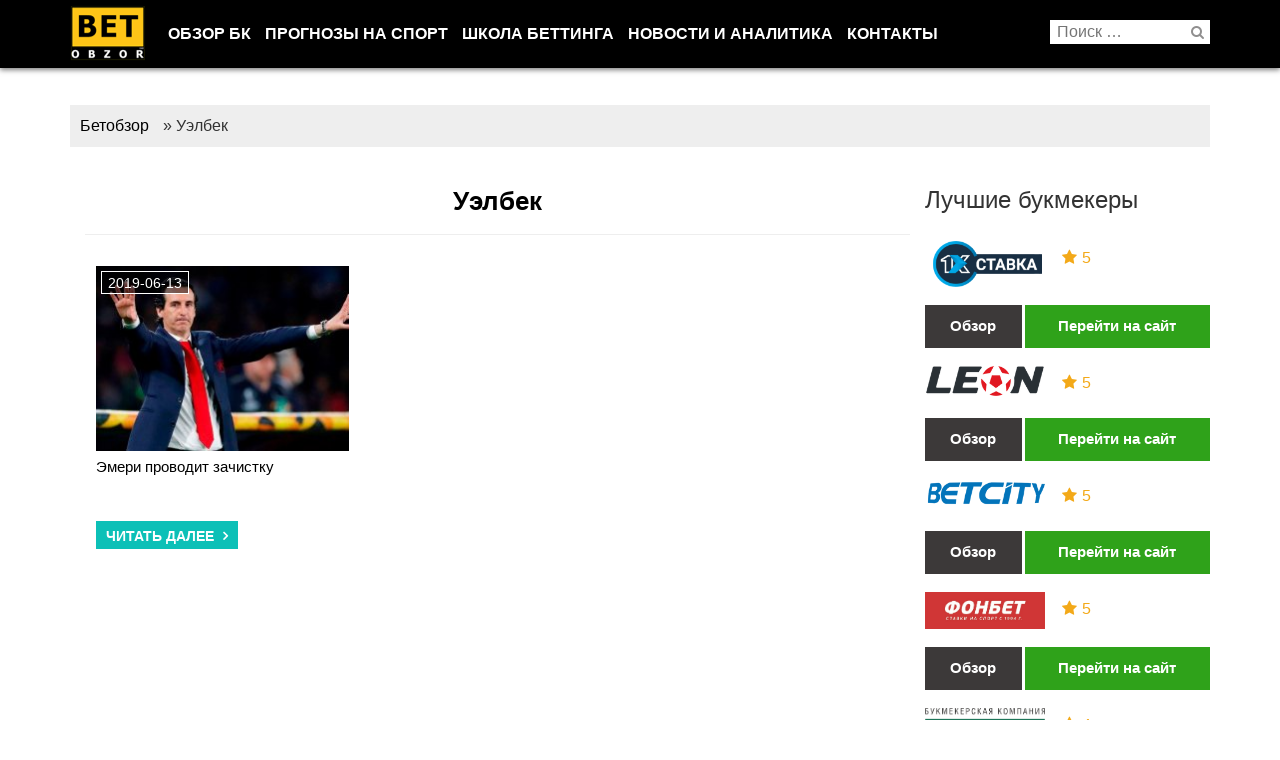

--- FILE ---
content_type: text/html; charset=UTF-8
request_url: https://betobzor.com/tag/uyelbek/
body_size: 9043
content:
<!DOCTYPE html>
<html lang="ru-RU" class="no-js">
<head>
<link rel="icon" href="/wp-content/uploads/2016/05/favicon3.ico" type="image/x-icon" />
<link rel="shortcut icon" href="/wp-content/uploads/2016/05/favicon3.ico" type="image/x-icon" />
<link rel="manifest" href="/manifest.json">
<meta charset="UTF-8">
<!-- <link rel="stylesheet" href="/wp-content/themes/betobzor/css/bootstrap.min.css" type="text/css" /> -->
<link rel="stylesheet" type="text/css" href="//betobzor.com/wp-content/cache/wpfc-minified/esdalkc0/ikkl.css" media="all"/>
<!-- This site is optimized with the Yoast SEO plugin v14.2 - https://yoast.com/wordpress/plugins/seo/ -->
<title>Архивы Уэлбек &ndash; Бетобзор</title>
<meta name="robots" content="index, follow" />
<meta name="googlebot" content="index, follow, max-snippet:-1, max-image-preview:large, max-video-preview:-1" />
<meta name="bingbot" content="index, follow, max-snippet:-1, max-image-preview:large, max-video-preview:-1" />
<link rel="canonical" href="https://betobzor.com/tag/uyelbek/" />
<meta property="og:locale" content="ru_RU" />
<meta property="og:type" content="article" />
<meta property="og:title" content="Архивы Уэлбек &ndash; Бетобзор" />
<meta property="og:url" content="https://betobzor.com/tag/uyelbek/" />
<meta property="og:site_name" content="Бетобзор" />
<meta name="twitter:card" content="summary_large_image" />
<meta name="twitter:site" content="@betobzor" />
<script type="application/ld+json" class="yoast-schema-graph">{"@context":"https://schema.org","@graph":[{"@type":"Organization","@id":"https://betobzor.com/#organization","name":"betobzor","url":"https://betobzor.com/","sameAs":["https://twitter.com/betobzor"],"logo":{"@type":"ImageObject","@id":"https://betobzor.com/#logo","inLanguage":"ru-RU","url":"https://betobzor.com/wp-content/uploads/2016/04/betobzor-logo.png","width":76,"height":56,"caption":"betobzor"},"image":{"@id":"https://betobzor.com/#logo"}},{"@type":"WebSite","@id":"https://betobzor.com/#website","url":"https://betobzor.com/","name":"\u0411\u0435\u0442\u043e\u0431\u0437\u043e\u0440","description":"\u0418\u043d\u0444\u043e\u0440\u043c\u0430\u0446\u0438\u043e\u043d\u043d\u044b\u0439 \u043f\u043e\u0440\u0442\u0430\u043b \u043e \u0411\u041a, \u043d\u043e\u0432\u043e\u0441\u0442\u0438 \u0431\u0438\u0437\u043d\u0435\u0441\u0430, \u0440\u0435\u0439\u0442\u0438\u043d\u0433, \u0431\u043e\u043d\u0443\u0441\u044b, \u043f\u043e\u043b\u0435\u0437\u043d\u044b\u0435 \u0441\u0442\u0430\u0442\u044c\u0438","publisher":{"@id":"https://betobzor.com/#organization"},"potentialAction":[{"@type":"SearchAction","target":"https://betobzor.com/?s={search_term_string}","query-input":"required name=search_term_string"}],"inLanguage":"ru-RU"},{"@type":"CollectionPage","@id":"https://betobzor.com/tag/uyelbek/#webpage","url":"https://betobzor.com/tag/uyelbek/","name":"\u0410\u0440\u0445\u0438\u0432\u044b \u0423\u044d\u043b\u0431\u0435\u043a &ndash; \u0411\u0435\u0442\u043e\u0431\u0437\u043e\u0440","isPartOf":{"@id":"https://betobzor.com/#website"},"inLanguage":"ru-RU"}]}</script>
<!-- / Yoast SEO plugin. -->
<link rel='dns-prefetch' href='//s.w.org' />
<link rel="alternate" type="application/rss+xml" title="Бетобзор &raquo; Лента" href="https://betobzor.com/feed/" />
<link rel="alternate" type="application/rss+xml" title="Бетобзор &raquo; Лента комментариев" href="https://betobzor.com/comments/feed/" />
<script type="text/javascript">
window._wpemojiSettings = {"baseUrl":"https:\/\/s.w.org\/images\/core\/emoji\/12.0.0-1\/72x72\/","ext":".png","svgUrl":"https:\/\/s.w.org\/images\/core\/emoji\/12.0.0-1\/svg\/","svgExt":".svg","source":{"concatemoji":"https:\/\/betobzor.com\/wp-includes\/js\/wp-emoji-release.min.js?ver=5.3.20"}};
!function(e,a,t){var n,r,o,i=a.createElement("canvas"),p=i.getContext&&i.getContext("2d");function s(e,t){var a=String.fromCharCode;p.clearRect(0,0,i.width,i.height),p.fillText(a.apply(this,e),0,0);e=i.toDataURL();return p.clearRect(0,0,i.width,i.height),p.fillText(a.apply(this,t),0,0),e===i.toDataURL()}function c(e){var t=a.createElement("script");t.src=e,t.defer=t.type="text/javascript",a.getElementsByTagName("head")[0].appendChild(t)}for(o=Array("flag","emoji"),t.supports={everything:!0,everythingExceptFlag:!0},r=0;r<o.length;r++)t.supports[o[r]]=function(e){if(!p||!p.fillText)return!1;switch(p.textBaseline="top",p.font="600 32px Arial",e){case"flag":return s([127987,65039,8205,9895,65039],[127987,65039,8203,9895,65039])?!1:!s([55356,56826,55356,56819],[55356,56826,8203,55356,56819])&&!s([55356,57332,56128,56423,56128,56418,56128,56421,56128,56430,56128,56423,56128,56447],[55356,57332,8203,56128,56423,8203,56128,56418,8203,56128,56421,8203,56128,56430,8203,56128,56423,8203,56128,56447]);case"emoji":return!s([55357,56424,55356,57342,8205,55358,56605,8205,55357,56424,55356,57340],[55357,56424,55356,57342,8203,55358,56605,8203,55357,56424,55356,57340])}return!1}(o[r]),t.supports.everything=t.supports.everything&&t.supports[o[r]],"flag"!==o[r]&&(t.supports.everythingExceptFlag=t.supports.everythingExceptFlag&&t.supports[o[r]]);t.supports.everythingExceptFlag=t.supports.everythingExceptFlag&&!t.supports.flag,t.DOMReady=!1,t.readyCallback=function(){t.DOMReady=!0},t.supports.everything||(n=function(){t.readyCallback()},a.addEventListener?(a.addEventListener("DOMContentLoaded",n,!1),e.addEventListener("load",n,!1)):(e.attachEvent("onload",n),a.attachEvent("onreadystatechange",function(){"complete"===a.readyState&&t.readyCallback()})),(n=t.source||{}).concatemoji?c(n.concatemoji):n.wpemoji&&n.twemoji&&(c(n.twemoji),c(n.wpemoji)))}(window,document,window._wpemojiSettings);
</script>
<style type="text/css">
img.wp-smiley,
img.emoji {
display: inline !important;
border: none !important;
box-shadow: none !important;
height: 1em !important;
width: 1em !important;
margin: 0 .07em !important;
vertical-align: -0.1em !important;
background: none !important;
padding: 0 !important;
}
</style>
<!-- <link rel='stylesheet' id='wp-block-library-css'  href='https://betobzor.com/wp-includes/css/dist/block-library/style.min.css' type='text/css' media='all' /> -->
<!-- <link rel='stylesheet' id='thumbs_rating_styles-css'  href='https://betobzor.com/wp-content/plugins/thumbs-rating/css/style.css' type='text/css' media='all' /> -->
<!-- <link rel='stylesheet' id='twentysixteen-style-css'  href='https://betobzor.com/wp-content/themes/betobzor/style.css' type='text/css' media='all' /> -->
<link rel="stylesheet" type="text/css" href="//betobzor.com/wp-content/cache/wpfc-minified/g1onq85g/qwj.css" media="all"/>
<!--[if lt IE 10]>
<link rel='stylesheet' id='twentysixteen-ie-css'  href='https://betobzor.com/wp-content/themes/betobzor/css/ie.css' type='text/css' media='all' />
<![endif]-->
<!--[if lt IE 9]>
<link rel='stylesheet' id='twentysixteen-ie8-css'  href='https://betobzor.com/wp-content/themes/betobzor/css/ie8.css' type='text/css' media='all' />
<![endif]-->
<!--[if lt IE 8]>
<link rel='stylesheet' id='twentysixteen-ie7-css'  href='https://betobzor.com/wp-content/themes/betobzor/css/ie7.css' type='text/css' media='all' />
<![endif]-->
<!-- <link rel='stylesheet' id='menu-styles-css'  href='https://betobzor.com/wp-content/themes/betobzor/css/menu-styles.css' type='text/css' media='all' /> -->
<link rel="stylesheet" type="text/css" href="//betobzor.com/wp-content/cache/wpfc-minified/f4kltzh4/ikkl.css" media="all"/>
<script type='text/javascript'>
/* <![CDATA[ */
var thumbs_rating_ajax = {"ajax_url":"https:\/\/betobzor.com\/wp-admin\/admin-ajax.php","nonce":"df93f3d8bf"};
/* ]]> */
</script>
<script src='//betobzor.com/wp-content/cache/wpfc-minified/ei7ebxod/ikkl.js' type="text/javascript"></script>
<!-- <script type='text/javascript' src='https://betobzor.com/wp-content/plugins/thumbs-rating/js/general.js?ver=5.3.20' async='async'></script> -->
<!--[if lt IE 9]>
<script type='text/javascript' src='https://betobzor.com/wp-content/themes/betobzor/js/html5.js?ver=3.7.3' async='async'></script>
<![endif]-->
<script src='//betobzor.com/wp-content/cache/wpfc-minified/1sd3nj39/ikkl.js' type="text/javascript"></script>
<!-- <script type='text/javascript' src='https://betobzor.com/wp-includes/js/jquery/jquery.js?ver=1.12.4-wp'></script> -->
<!-- <script type='text/javascript' src='https://betobzor.com/wp-includes/js/jquery/jquery-migrate.min.js?ver=1.4.1'></script> -->
<link rel='https://api.w.org/' href='https://betobzor.com/wp-json/' />
<link rel="EditURI" type="application/rsd+xml" title="RSD" href="https://betobzor.com/xmlrpc.php?rsd" />
<link rel="wlwmanifest" type="application/wlwmanifest+xml" href="https://betobzor.com/wp-includes/wlwmanifest.xml" /> 
<meta name="generator" content="WordPress 5.3.20" />
<meta name="viewport" content="width=device-width, initial-scale=1, maximum-scale=1, user-scalable=no">
<meta name="yandex-verification" content="8ef65f38d3a2621f" />
</head>
<body  itemscope itemtype="https://schema.org/WebPage" class="archive tag tag-uyelbek tag-116 wp-custom-logo group-blog hfeed">
<script async>
window.fbAsyncInit = function() {
FB.init({
appId      : '{your-app-id}',
cookie     : true,
xfbml      : true,
version    : '{api-version}'
});
FB.AppEvents.logPageView();
};
(function(d, s, id){
var js, fjs = d.getElementsByTagName(s)[0];
if (d.getElementById(id)) {return;}
js = d.createElement(s); js.id = id;
js.src = "https://connect.facebook.net/en_US/sdk.js";
fjs.parentNode.insertBefore(js, fjs);
}(document, 'script', 'facebook-jssdk'));
</script>
<!-- Google Tag Manager -->
<noscript><iframe src="//www.googletagmanager.com/ns.html?id=GTM-MWHW2P"
height="0" width="0" style="display:none;visibility:hidden"></iframe></noscript>
<script async>(function(w,d,s,l,i){w[l]=w[l]||[];w[l].push({'gtm.start':
new Date().getTime(),event:'gtm.js'});var f=d.getElementsByTagName(s)[0],
j=d.createElement(s),dl=l!='dataLayer'?'&l='+l:'';j.async=true;j.src=
'//www.googletagmanager.com/gtm.js?id='+i+dl;f.parentNode.insertBefore(j,f);
})(window,document,'script','dataLayer','GTM-MWHW2P');</script>
<!-- End Google Tag Manager -->
<header id="header" itemscope itemtype="https://schema.org/WPHeader">
<div class="container">
<a href="/">
<img class="custom-logo-left" src="https://betobzor.com/wp-content/uploads/2016/04/betobzor-logo.png">
</a>
<button id="menu-toggle" class="navbar-toggle collapsed" data-target="#main-menu" data-toggle="collapse"><i class="fa fa-bars" aria-hidden="true"></i></button>
<nav id="main-menu" class="navbar-collapse collapse" role="navigation" aria-label="Primary Menu">
<div id="cssmenu" class="menu-main-container"><ul id="menu-main" class="menu"><li id="menu-item-1512" class="menu-item menu-item-type-post_type menu-item-object-page menu-item-has-children has-sub"><a href="https://betobzor.com/bukmekery/"><span>Обзор БК</span></a>
<ul>
<li id="menu-item-2390" class="menu-item menu-item-type-post_type menu-item-object-page"><a href="https://betobzor.com/bukmekery/luchshie-bukmekerskie-kontory-2/"><span>Лучшие БК</span></a></li>
<li id="menu-item-2386" class="menu-item menu-item-type-post_type menu-item-object-page"><a href="https://betobzor.com/bukmekery/bukmekerskie-kontory-s-russkoj-versiej/"><span>С рус. версией</span></a></li>
<li id="menu-item-2384" class="menu-item menu-item-type-post_type menu-item-object-page"><a href="https://betobzor.com/bukmekery/bukmekerskie-kontory-s-kibersportom/"><span>Киберспорт</span></a></li>
<li id="menu-item-2344" class="menu-item menu-item-type-post_type menu-item-object-page"><a href="https://betobzor.com/chernii-spisok/"><span>blacklist</span></a></li>
</ul>
</li>
<li id="menu-item-1454" class="menu-item menu-item-type-post_type menu-item-object-page menu-item-has-children has-sub"><a href="https://betobzor.com/prognozy/"><span>Прогнозы на спорт</span></a>
<ul>
<li id="menu-item-2406" class="menu-item menu-item-type-post_type menu-item-object-page menu-item-has-children has-sub"><a href="https://betobzor.com/prognozy/football/"><span>Футбол</span></a>
<ul>
<li id="menu-item-32650" class="menu-item menu-item-type-post_type menu-item-object-page"><a href="https://betobzor.com/prognozy/football/"><span>Все</span></a></li>
<li id="menu-item-32654" class="menu-item menu-item-type-post_type menu-item-object-page"><a href="https://betobzor.com/prognozy/football/champions-league/"><span>Лига Чемпионов</span></a></li>
<li id="menu-item-32652" class="menu-item menu-item-type-post_type menu-item-object-page"><a href="https://betobzor.com/prognozy/football/europa-league/"><span>Лига Европы</span></a></li>
<li id="menu-item-74568" class="menu-item menu-item-type-post_type menu-item-object-page"><a href="https://betobzor.com/prognozy/football/eurocup/"><span>Прогнозы на Евро-2024</span></a></li>
<li id="menu-item-32653" class="menu-item menu-item-type-post_type menu-item-object-page"><a href="https://betobzor.com/prognozy/football/uefa-nations-league/"><span>Лига Наций</span></a></li>
<li id="menu-item-32655" class="menu-item menu-item-type-post_type menu-item-object-page"><a href="https://betobzor.com/prognozy/football/premier-league/"><span>Чемпионат Англии</span></a></li>
<li id="menu-item-32656" class="menu-item menu-item-type-post_type menu-item-object-page"><a href="https://betobzor.com/prognozy/football/germany/"><span>Чемпионат Германии</span></a></li>
<li id="menu-item-32657" class="menu-item menu-item-type-post_type menu-item-object-page"><a href="https://betobzor.com/prognozy/football/spain/"><span>Чемпионат Испании</span></a></li>
<li id="menu-item-32658" class="menu-item menu-item-type-post_type menu-item-object-page"><a href="https://betobzor.com/prognozy/football/italy/"><span>Чемпионат Италии</span></a></li>
<li id="menu-item-32659" class="menu-item menu-item-type-post_type menu-item-object-page"><a href="https://betobzor.com/prognozy/football/russia/"><span>Чемпионат России</span></a></li>
<li id="menu-item-32660" class="menu-item menu-item-type-post_type menu-item-object-page"><a href="https://betobzor.com/prognozy/football/ukraine/"><span>Чемпионат Украины</span></a></li>
<li id="menu-item-32661" class="menu-item menu-item-type-post_type menu-item-object-page"><a href="https://betobzor.com/prognozy/football/france/"><span>Чемпионат Франции</span></a></li>
</ul>
</li>
<li id="menu-item-2419" class="menu-item menu-item-type-post_type menu-item-object-page menu-item-has-children has-sub"><a href="https://betobzor.com/prognozy/basketball/"><span>Баскетбол</span></a>
<ul>
<li id="menu-item-32664" class="menu-item menu-item-type-post_type menu-item-object-page"><a href="https://betobzor.com/prognozy/basketball/"><span>Все</span></a></li>
<li id="menu-item-32662" class="menu-item menu-item-type-post_type menu-item-object-page"><a href="https://betobzor.com/prognozy/basketball/nba/"><span>NBA</span></a></li>
<li id="menu-item-32663" class="menu-item menu-item-type-post_type menu-item-object-page"><a href="https://betobzor.com/prognozy/basketball/euroleague/"><span>Евролига</span></a></li>
</ul>
</li>
<li id="menu-item-2417" class="menu-item menu-item-type-post_type menu-item-object-page menu-item-has-children has-sub"><a href="https://betobzor.com/prognozy/tennis/"><span>Теннис</span></a>
<ul>
<li id="menu-item-32665" class="menu-item menu-item-type-post_type menu-item-object-page"><a href="https://betobzor.com/prognozy/tennis/"><span>Все</span></a></li>
<li id="menu-item-32666" class="menu-item menu-item-type-post_type menu-item-object-page"><a href="https://betobzor.com/prognozy/tennis/us-open/"><span>US Open</span></a></li>
<li id="menu-item-32667" class="menu-item menu-item-type-post_type menu-item-object-page"><a href="https://betobzor.com/prognozy/tennis/wimbledon/"><span>Уимблдон</span></a></li>
</ul>
</li>
<li id="menu-item-2418" class="menu-item menu-item-type-post_type menu-item-object-page menu-item-has-children has-sub"><a href="https://betobzor.com/prognozy/hockey/"><span>Хоккей</span></a>
<ul>
<li id="menu-item-32668" class="menu-item menu-item-type-post_type menu-item-object-page"><a href="https://betobzor.com/prognozy/hockey/"><span>Все</span></a></li>
<li id="menu-item-32669" class="menu-item menu-item-type-post_type menu-item-object-page"><a href="https://betobzor.com/prognozy/hockey/nhl/"><span>NHL</span></a></li>
<li id="menu-item-32670" class="menu-item menu-item-type-post_type menu-item-object-page"><a href="https://betobzor.com/prognozy/hockey/khl/"><span>КХЛ</span></a></li>
</ul>
</li>
<li id="menu-item-34211" class="menu-item menu-item-type-post_type menu-item-object-page menu-item-has-children has-sub"><a href="https://betobzor.com/prognozy/mma/"><span>Единоборства</span></a>
<ul>
<li id="menu-item-34213" class="menu-item menu-item-type-post_type menu-item-object-page"><a href="https://betobzor.com/prognozy/mma/"><span>MMA</span></a></li>
<li id="menu-item-34212" class="menu-item menu-item-type-post_type menu-item-object-page"><a href="https://betobzor.com/prognozy/ufc/"><span>UFC</span></a></li>
<li id="menu-item-40572" class="menu-item menu-item-type-post_type menu-item-object-page"><a href="https://betobzor.com/prognozy/boxing/"><span>Бокс</span></a></li>
</ul>
</li>
<li id="menu-item-36993" class="menu-item menu-item-type-post_type menu-item-object-page menu-item-has-children has-sub"><a href="https://betobzor.com/prognozy/cybersport/"><span>Киберспорт</span></a>
<ul>
<li id="menu-item-37010" class="menu-item menu-item-type-post_type menu-item-object-page"><a href="https://betobzor.com/prognozy/cybersport/csgo/"><span>CS: GO</span></a></li>
<li id="menu-item-37009" class="menu-item menu-item-type-post_type menu-item-object-page"><a href="https://betobzor.com/prognozy/cybersport/dota/"><span>Dota 2</span></a></li>
<li id="menu-item-37008" class="menu-item menu-item-type-post_type menu-item-object-page"><a href="https://betobzor.com/prognozy/cybersport/lol/"><span>League of Legends</span></a></li>
</ul>
</li>
<li id="menu-item-6229" class="menu-item menu-item-type-taxonomy menu-item-object-category"><a href="https://betobzor.com/ekspress/"><span>Экспресс</span></a></li>
</ul>
</li>
<li id="menu-item-1524" class="menu-item menu-item-type-taxonomy menu-item-object-category"><a href="https://betobzor.com/shkola-bettinga/"><span>Школа беттинга</span></a></li>
<li id="menu-item-3089" class="menu-item menu-item-type-taxonomy menu-item-object-category"><a href="https://betobzor.com/novosti/"><span>Новости и аналитика</span></a></li>
<li id="menu-item-16895" class="menu-item menu-item-type-post_type menu-item-object-page menu-item-has-children has-sub"><a href="https://betobzor.com/kontakty/"><span>Контакты</span></a>
<ul>
<li id="menu-item-16896" class="menu-item menu-item-type-post_type menu-item-object-page"><a href="https://betobzor.com/o-nas/"><span>О нас</span></a></li>
</ul>
</li>
</ul></div>                </nav><!-- .main-navigation -->
<div id="search-wrap">
<form role="search" method="get" id="searchform" class="searchform" action="https://betobzor.com/" >
<div>
<input class="search-field" type="text" placeholder="Поиск …" value="" name="s" id="s" />
<button class="search-button" type="submit" id="searchsubmit"><i class="fa fa-search"></i></button>
</div>
</form>            </div>
<div class="site-branding">
<p itemprop="headline" class="site-title"><a href="https://betobzor.com/" rel="home">Бетобзор</a></p>
<p itemprop="description" class="site-description">Информационный портал о БК, новости бизнеса, рейтинг, бонусы, полезные статьи</p>
</div>
</div>
</header><!-- .site-header -->
<div id="page" class="site">
<div class="container" id="flex-container">
<div itemscope itemtype="https://schema.org/BreadcrumbList" id="breadcrumbs">
<!-- Breadcrumb NavXT 7.1.0 -->
<span itemprop="itemListElement" itemscope itemtype="http://schema.org/ListItem">
<a itemprop="item" typeof="WebPage" title="Переход на Бетобзор." href="https://betobzor.com" class="home">
<span itemprop="name">Бетобзор</span>
</a>
<meta itemprop="position" content="1">
</span>&raquo; <span>Уэлбек</span>
<meta content="2">    </div>
<div id="sidebar" class="col-lg-3 col-lg-push-9 col-md-3 col-md-push-9 col-sm-12 col-sm-12" role="complementary">
<div class="row">
<div id="best-bookies-for-not-front" style="margin-bottom: 15px;">
<span class="widget-title">Лучшие букмекеры</span>
<div class="mini-bonuses"><div class="bonus"><div class="logo"><a href="https://betobzor.com/bukmekery/obzor-bukmekerskoy-kontory-1xstavka/" class="logo"><img src="https://betobzor.com/wp-content/uploads/2016/08/1Xstavka_logo-e1489409679700.png" alt=""></a></div><div class="rating"><i class="fa fa-star" style="margin-right: 5px"></i>5</div><div class="buttons"><a href="https://betobzor.com/bukmekery/obzor-bukmekerskoy-kontory-1xstavka/">Обзор</a><a href="/1xstavka" target="_blank" >Перейти на сайт</a></div></div><div class="bonus"><div class="logo"><a href="https://betobzor.com/bukmekery/obzor-bukmekerskoj-kontory-leonbets/" class="logo"><img src="https://betobzor.com/wp-content/uploads/2016/04/leonclear.png" alt=""></a></div><div class="rating"><i class="fa fa-star" style="margin-right: 5px"></i>5</div><div class="buttons"><a href="https://betobzor.com/bukmekery/obzor-bukmekerskoj-kontory-leonbets/">Обзор</a><a href="/bet/leonbets" target="_blank" >Перейти на сайт</a></div></div><div class="bonus"><div class="logo"><a href="https://betobzor.com/bukmekery/obzor-bukmekerskoj-kontory-betcity/" class="logo"><img src="https://betobzor.com/wp-content/uploads/2016/04/betcity.png" alt=""></a></div><div class="rating"><i class="fa fa-star" style="margin-right: 5px"></i>5</div><div class="buttons"><a href="https://betobzor.com/bukmekery/obzor-bukmekerskoj-kontory-betcity/">Обзор</a><a href="/bet/betcity" target="_blank" >Перейти на сайт</a></div></div><div class="bonus"><div class="logo"><a href="https://betobzor.com/bukmekery/obzor-bukmekerskoj-kontory-fonbet/" class="logo"><img src="https://betobzor.com/wp-content/uploads/2016/04/fonbet-6501.jpg" alt=""></a></div><div class="rating"><i class="fa fa-star" style="margin-right: 5px"></i>5</div><div class="buttons"><a href="https://betobzor.com/bukmekery/obzor-bukmekerskoj-kontory-fonbet/">Обзор</a><a href="/bet/fonbet" target="_blank" >Перейти на сайт</a></div></div><div class="bonus"><div class="logo"><a href="https://betobzor.com/bukmekery/obzor-bukmekerskoj-kontory-liga-stavok/" class="logo"><img src="https://betobzor.com/wp-content/uploads/2016/04/liga-stavok-logo-normal.png" alt=""></a></div><div class="rating"><i class="fa fa-star" style="margin-right: 5px"></i>4</div><div class="buttons"><a href="https://betobzor.com/bukmekery/obzor-bukmekerskoj-kontory-liga-stavok/">Обзор</a><a href="/liga" target="_blank" >Перейти на сайт</a></div></div></div>            </div>
<section id="text-19" class="widget widget_text">			<div class="textwidget"><div class="prognoz-dnya">
<h2>Прогноз дня</h2>
<div class="digit">1,88<span>Коэффициент</span></div>
<div class="who">Мальорка<br />Севилья</div>
<div class="date"><span>02.02.2026</span></div>
<p><a href="https://betobzor.com/prognozy/football/laliga/malorka-sevilya-02-02-2026">Читать</a></div>
</div>
</section><section id="text-20" class="widget widget_text"><span class="widget-title">Лучшие букмекеры</span>			<div class="textwidget"><div class="mini-bonuses">
<div class="bonus">
<div class="logo"><a href="https://betobzor.com/bukmekery/obzor-bukmekerskoy-kontory-1xstavka/" class="logo"><img src="https://betobzor.com/wp-content/uploads/2016/08/1Xstavka_logo-e1489409679700.png" alt=""></a></div>
<div class="rating"><i class="fa fa-star" style="margin-right: 5px"></i>5</div>
<div class="buttons"><a href="https://betobzor.com/bukmekery/obzor-bukmekerskoy-kontory-1xstavka/">Обзор</a><a href="/1xstavka" target="_blank" rel="noopener noreferrer">Перейти на сайт</a></div>
</div>
<div class="bonus">
<div class="logo"><a href="https://betobzor.com/bukmekery/obzor-bukmekerskoj-kontory-leonbets/" class="logo"><img src="https://betobzor.com/wp-content/uploads/2016/04/leonclear.png" alt=""></a></div>
<div class="rating"><i class="fa fa-star" style="margin-right: 5px"></i>5</div>
<div class="buttons"><a href="https://betobzor.com/bukmekery/obzor-bukmekerskoj-kontory-leonbets/">Обзор</a><a href="/bet/leonbets" target="_blank" rel="noopener noreferrer">Перейти на сайт</a></div>
</div>
<div class="bonus">
<div class="logo"><a href="https://betobzor.com/bukmekery/obzor-bukmekerskoj-kontory-betcity/" class="logo"><img src="https://betobzor.com/wp-content/uploads/2016/04/betcity.png" alt=""></a></div>
<div class="rating"><i class="fa fa-star" style="margin-right: 5px"></i>5</div>
<div class="buttons"><a href="https://betobzor.com/bukmekery/obzor-bukmekerskoj-kontory-betcity/">Обзор</a><a href="/bet/betcity" target="_blank" rel="noopener noreferrer">Перейти на сайт</a></div>
</div>
<div class="bonus">
<div class="logo"><a href="https://betobzor.com/bukmekery/obzor-bukmekerskoj-kontory-fonbet/" class="logo"><img src="https://betobzor.com/wp-content/uploads/2016/04/fonbet-6501.jpg" alt=""></a></div>
<div class="rating"><i class="fa fa-star" style="margin-right: 5px"></i>5</div>
<div class="buttons"><a href="https://betobzor.com/bukmekery/obzor-bukmekerskoj-kontory-fonbet/">Обзор</a><a href="/bet/fonbet" target="_blank" rel="noopener noreferrer">Перейти на сайт</a></div>
</div>
<div class="bonus">
<div class="logo"><a href="https://betobzor.com/bukmekery/obzor-bukmekerskoj-kontory-liga-stavok/" class="logo"><img src="https://betobzor.com/wp-content/uploads/2016/04/liga-stavok-logo-normal.png" alt=""></a></div>
<div class="rating"><i class="fa fa-star" style="margin-right: 5px"></i>4</div>
<div class="buttons"><a href="https://betobzor.com/bukmekery/obzor-bukmekerskoj-kontory-liga-stavok/">Обзор</a><a href="/liga" target="_blank" rel="noopener noreferrer">Перейти на сайт</a></div>
</div>
</div>
</div>
</section><section id="custom_html-2" class="widget_text widget widget_custom_html"><div class="textwidget custom-html-widget"><div style="padding:0 auto; margin:0 auto; text-align: center;">
<a href="https://twitter.com/betobzor" style="margin:0 auto; padding:0 auto; text-align: center;">BetObzor в Twitter</a> <!--<script defer src="https://platform.twitter.com/widgets.js" charset="utf-8"></script> -->
</div></div></section>        </div>
</div><!-- .sidebar .widget-area -->
<div class="col-lg-9 col-lg-pull-3 col-md-9 col-md-pull-3">
<main id="main" class="site-main" role="main">
<header class="page-header">
<h1>Уэлбек</h1>			</header><!-- .page-header -->
<div class="row forecasts">
<div class="col-lg-4 col-md-4 col-sm-4 col-xs-12 miniblock">
<a href="https://betobzor.com/novosti/26196-yemeri-provodit-zachistku/">
<div class="image strict">
<div class="date">2019-06-13</div>
<img width="265" height="186" src="https://betobzor.com/wp-content/uploads/2019/06/ab807f90-6d2a-11e9-8d4c-71c92385f577-265x186.jpeg" class="attachment-forecast-thumb size-forecast-thumb wp-post-image" alt="" />					</div>
<div class="description cut">
Эмери проводит зачистку					</div>
</a>
<div class="morelink"><a href="https://betobzor.com/novosti/26196-yemeri-provodit-zachistku/">Читать далее</a></div>
</div><!-- #post-## -->
</div>
<div class="forecasts-nav">
</div>
<!-- // If no content, include the "No posts found" template. -->
</main><!-- .site-main -->
</div><!-- .content-area -->

</div><!-- .container -->
<footer id="footer">
<div class="container">
<div class="logo">
<a href="/">
<img src="https://betobzor.com/wp-content/uploads/2016/04/betobzor-logo.png">
</a>
</div>
<nav class="main-navigation" role="navigation" aria-label="Footer Primary Menu">
<div class="menu-footer-container"><ul id="menu-footer" class="primary-menu col-md-5"><li id="menu-item-32562" class="menu-item menu-item-type-post_type menu-item-object-page menu-item-32562"><a href="https://betobzor.com/bukmekery/">Лучшие букмекерские конторы</a></li>
<li id="menu-item-32563" class="menu-item menu-item-type-post_type menu-item-object-page menu-item-32563"><a href="https://betobzor.com/bukmekery/bukmekerskie-kontory-s-russkoj-versiej/">Букмекерские конторы с русской версией</a></li>
<li id="menu-item-32564" class="menu-item menu-item-type-post_type menu-item-object-page menu-item-32564"><a href="https://betobzor.com/bukmekery/bukmekerskie-kontory-s-kibersportom/">Ставки на киберспорт</a></li>
<li id="menu-item-40395" class="menu-item menu-item-type-post_type menu-item-object-page menu-item-home menu-item-40395"><a href="https://betobzor.com/">.</a></li>
</li></ul><ul class="primary-menu col-md-5"><li id="menu-item-32567" class="menu-item menu-item-type-post_type menu-item-object-page menu-item-32567"><a href="https://betobzor.com/prognozy/football/">Прогнозы на футбол</a></li>
<li id="menu-item-32565" class="menu-item menu-item-type-post_type menu-item-object-page menu-item-32565"><a href="https://betobzor.com/prognozy/basketball/">Прогнозы на баскетбол</a></li>
<li id="menu-item-32566" class="menu-item menu-item-type-post_type menu-item-object-page menu-item-32566"><a href="https://betobzor.com/prognozy/tennis/">Прогнозы на теннис</a></li>
<li id="menu-item-32568" class="menu-item menu-item-type-post_type menu-item-object-page menu-item-32568"><a href="https://betobzor.com/prognozy/hockey/">Прогнозы на хоккей</a></li>
<li id="menu-item-34210" class="menu-item menu-item-type-post_type menu-item-object-page menu-item-34210"><a href="https://betobzor.com/prognozy/mma/">Прогнозы на единоборства</a></li>
<li id="menu-item-36994" class="menu-item menu-item-type-post_type menu-item-object-page menu-item-36994"><a href="https://betobzor.com/prognozy/cybersport/">Прогнозы на киберспорт</a></li>
</ul></div>			</nav><!-- .main-navigation -->
<div class="col-md-3 pull-left">
<div class="copyright">
Betobzor.com<br>
© Copyright 2015-2026.<br>
Все права защищены
<a href="/pravila/" class="to-ad">Правила пользования</a>
<a href="/reklama/" class="to-ad">Рекламодателям</a>
</div>
</div>
</div>
</footer><!-- .site-footer -->
</div><!-- .site -->
<!-- hit.ua -->
<a href='http://hit.ua/?x=106832' target='_blank'>
<script language="javascript" type="text/javascript"><!--
Cd=document;Cr="&"+Math.random();Cp="&s=1";
Cd.cookie="b=b";if(Cd.cookie)Cp+="&c=1";
Cp+="&t="+(new Date()).getTimezoneOffset();
if(self!=top)Cp+="&f=1";
//--></script>
<script language="javascript1.1" type="text/javascript"><!--
if(navigator.javaEnabled())Cp+="&j=1";
//--></script>
<script language="javascript1.2" type="text/javascript"><!--
if(typeof(screen)!='undefined')Cp+="&w="+screen.width+"&h="+
screen.height+"&d="+(screen.colorDepth?screen.colorDepth:screen.pixelDepth);
//--></script>
<script language="javascript" type="text/javascript"><!--
Cd.write("<img src='//c.hit.ua/hit?i=106832&g=0&x=2"+Cp+Cr+
"&r="+escape(Cd.referrer)+"&u="+escape(window.location.href)+
"' border='0' wi"+"dth='1' he"+"ight='1'/>");
//--></script>
<noscript>
<img src='//c.hit.ua/hit?i=106832&amp;g=0&amp;x=2' border='0'/>
</noscript></a>
<!-- / hit.ua -->
<script>(function(w,d,u){w.readyQ=[];w.bindReadyQ=[];function p(x,y){if(x=="ready"){w.bindReadyQ.push(y);}else{w.readyQ.push(x);}};var a={ready:p,bind:p};w.$=w.jQuery=function(f){if(f===d||f===u){return a}else{p(f)}}})(window,document)</script>
<link rel="profile" href="http://gmpg.org/xfn/11">
<link media="none" onload="if(media!=='all') media='all'" href='//fonts.googleapis.com/css?family=Roboto+Condensed:400,700,300&amp;subset=latin,cyrillic-ext' rel='stylesheet' type='text/css'>
<!-- <link media="none" onload="if(media!=='all') media='all'" rel="stylesheet" type="text/css" href="/wp-content/themes/betobzor/button/style.css?ver=5"> -->
<link rel="stylesheet" type="text/css" href="//betobzor.com/wp-content/cache/wpfc-minified/9mfx1n39/ikkl.css" media="none"/>
<link media="none" onload="if(media!=='all') media='all'" rel="stylesheet" href="https://maxcdn.bootstrapcdn.com/font-awesome/4.3.0/css/font-awesome.min.css">
<!-- <link media="all" rel="stylesheet" href="/wp-content/themes/betobzor/styles.css"/> -->
<link rel="stylesheet" type="text/css" href="//betobzor.com/wp-content/cache/wpfc-minified/drunxnhp/ikkl.css" media="all"/>
<script>
document.addEventListener("DOMContentLoaded", function(event) {
let menu_item = document.getElementById('menu-item-40395');
menu_item.classList.add('fix-dot');
let a_item = menu_item.childNodes[0];
a_item.classList.add('fix-dot-a');
a_item.href = '#';
});
</script>
<script>
function showLoading() {
$("#loading").show();
}
function hideLoading() {
$("#loading").hide();
}
function today_filter(sport_kind) {
var now = document.getElementById('today').value;
var loaded_forcasts = document.getElementById("loaded-forcasts");
jQuery(function($){
$.ajax({
url: 'https://betobzor.com/wp-admin/admin-ajax.php',
data: {
today: now,
action: 'myfilter',
sport: sport_kind
},
type:'POST',
beforeSend: function() {
loaded_forcasts.style.display = "none";
showLoading();
},
success:function(data){
hideLoading();
var forcasts_if_no_filter = document.getElementById("if-no-filter");
forcasts_if_no_filter.style.display = "none";
loaded_forcasts.style.display = "block";
$('#response').html(data);
}
});
return false;
});
}
function prognozy_by_date (sport_kind, date) {
if(sport_kind !== '') {
window.location.href = "https://betobzor.com/prognozy/"+sport_kind+"/"+date;
} else {
window.location.href = "https://betobzor.com/prognozy/"+date;
}
}
function tomorrow_filter(sport_kind) {
var tomorrow = document.getElementById('tomorrow').value;
var loaded_forcasts = document.getElementById("loaded-forcasts");
jQuery(function($){
$.ajax({
url: 'https://betobzor.com/wp-admin/admin-ajax.php',
data: {
tomorrow: tomorrow,
action: 'myfilter',
sport: sport_kind
},
type:'POST',
beforeSend: function() {
loaded_forcasts.style.display = "none";
showLoading();
},
success:function(data){
hideLoading();
var forcasts_if_no_filter = document.getElementById("if-no-filter");
forcasts_if_no_filter.style.display = "none";
loaded_forcasts.style.display = "block";
$('#response').html(data);
}
});
return false;
});
}
function showMoreOnBookie(bookie_id) {
var x = document.getElementById(bookie_id);
if (x.style.display === "none") {
x.style.display = "block";
} else {
x.style.display = "none";
}
}
</script>
<script>(function(html){html.className = html.className.replace(/\bno-js\b/,'js')})(document.documentElement);</script>
<script type='text/javascript' src='https://betobzor.com/wp-content/themes/betobzor/js/functions.js?ver=20160816' async='async'></script>
<script type='text/javascript' src='https://betobzor.com/wp-content/themes/betobzor/js/jquery-1.11.3.min.js?ver=20160412'></script>
<script type='text/javascript' src='https://betobzor.com/wp-content/themes/betobzor/js/bootstrap.min.js?ver=20160412'></script>
<script type='text/javascript' src='https://betobzor.com/wp-content/themes/betobzor/js/jquery.plugin.min.js?ver=20160412'></script>
<script type='text/javascript' src='https://betobzor.com/wp-content/themes/betobzor/js/jquery.countdown.js?ver=20160412'></script>
<script type='text/javascript' src='https://betobzor.com/wp-content/themes/betobzor/js/jquery.countdown-ru.js?ver=20160412'></script>
<script type='text/javascript' src='https://betobzor.com/wp-content/themes/betobzor/js/common.js?ver=20160412' async='async'></script>
<script type='text/javascript' src='https://betobzor.com/wp-content/plugins/q2w3-fixed-widget/js/q2w3-fixed-widget.min.js?ver=5.1.9'></script>
<script type='text/javascript'>
/* <![CDATA[ */
var wpfront_scroll_top_data = {"data":{"css":"#wpfront-scroll-top-container{display:none;position:fixed;cursor:pointer;z-index:9999;opacity:0}#wpfront-scroll-top-container div.text-holder{padding:3px 10px;border-radius:3px;-webkit-border-radius:3px;-webkit-box-shadow:4px 4px 5px 0 rgba(50,50,50,.5);-moz-box-shadow:4px 4px 5px 0 rgba(50,50,50,.5);box-shadow:4px 4px 5px 0 rgba(50,50,50,.5)}#wpfront-scroll-top-container a{outline-style:none;box-shadow:none;text-decoration:none}#wpfront-scroll-top-container {right: 20px;bottom: 20px;}        #wpfront-scroll-top-container img {\n            width: 50px;\n            height: 50px;\n        }\n        ","html":"<div id=\"wpfront-scroll-top-container\"><img src=\"https:\/\/betobzor.com\/wp-content\/plugins\/wpfront-scroll-top\/images\/icons\/36.png\" alt=\"back_to_top\" title=\"\" \/><\/div>","data":{"hide_iframe":true,"button_fade_duration":200,"auto_hide":false,"auto_hide_after":2,"scroll_offset":150,"button_opacity":0.8,"button_action":"top","button_action_element_selector":"","button_action_container_selector":"html, body","button_action_element_offset":"0","scroll_duration":400}}};
/* ]]> */
</script>
<script src="https://betobzor.com/wp-content/plugins/wpfront-scroll-top/js/wpfront-scroll-top.min.js?ver=2.2.10081" id="wpfront-scroll-top-js" async="async" defer="defer"></script>
<script type='text/javascript' src='https://betobzor.com/wp-includes/js/wp-embed.min.js?ver=5.3.20'></script>
</body>
</html><!-- WP Fastest Cache file was created in 3.278 seconds, on 2026-02-02 @ 20:54 --><!-- need to refresh to see cached version -->